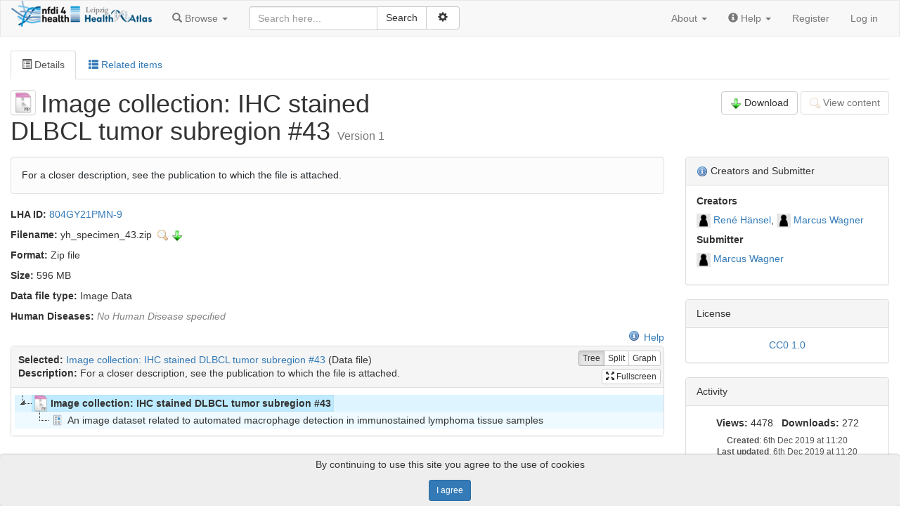

--- FILE ---
content_type: text/html; charset=utf-8
request_url: https://health-atlas.de/data_files/262
body_size: 54361
content:
<!doctype html>

<html lang="en">
<head>
  <meta http-equiv="content-type" content="text/html;charset=UTF-8"/>
  <meta name="viewport" content="width=device-width, initial-scale=1"/>
  <title>Image collection: IHC stained DLBCL tumor subregion #43</title>

  <link rel="shortcut icon" type="image/vnd.microsoft.icon" href="/assets/favicon-3dc304007e5e06852af86adba546b3c4555eb06a46db9d7c73bdbf02ab6c7ad8.ico" />
  <meta name="csrf-param" content="authenticity_token" />
<meta name="csrf-token" content="cQd8riUMgpYJBh2xJC1HzCWag/Nf681ioG9spGC1LE8mqZIGdQDuu5DRUd9V6O3u6mOHv3V3FV3BKYtfTSZDEA==" />

  <script type="application/ld+json">{
  "@context": "https://schema.org",
  "@type": "Dataset",
  "dct:conformsTo": "https://bioschemas.org/profiles/Dataset/0.3-RELEASE-2019_06_14/",
  "@id": "https://www.health-atlas.de/data_files/262?version=1",
  "description": "For a closer description, see the publication to which the file is attached.",
  "name": "Image collection: IHC stained DLBCL tumor subregion #43",
  "url": "https://www.health-atlas.de/data_files/262?version=1",
  "keywords": "",
  "version": 1,
  "license": "https://creativecommons.org/publicdomain/zero/1.0/",
  "creator": [
    {
      "@type": "Person",
      "@id": "https://www.health-atlas.de/people/4",
      "name": "René Hänsel"
    },
    {
      "@type": "Person",
      "@id": "https://www.health-atlas.de/people/37",
      "name": "Marcus Wagner"
    }
  ],
  "producer": [
    {
      "@type": [
        "Project",
        "Organization"
      ],
      "@id": "https://www.health-atlas.de/projects/23",
      "name": "MMML Demonstrators - Molecular Mechanisms in Malignant Lymphomas - Demonstrators of Personalized Medicine"
    }
  ],
  "dateCreated": "2019-12-06T11:20:17Z",
  "dateModified": "2019-12-06T11:20:17Z",
  "encodingFormat": "application/zip",
  "subjectOf": [

  ],
  "isPartOf": [

  ],
  "distribution": {
    "@type": "DataDownload",
    "contentSize": "596 MB",
    "contentUrl": "https://www.health-atlas.de/data_files/262/content_blobs/370/download",
    "encodingFormat": "application/zip",
    "name": "yh_specimen_43.zip",
    "license": "https://creativecommons.org/publicdomain/zero/1.0/"
  }
}</script>

  <link rel="stylesheet" media="screen" href="/assets/application-37a39da118152b074162c01794fdca8837ff784ca094f538b37a7949f46dece3.css" />
  <script src="/assets/application-bea22913d07f3afee0e114738ab77c1c50913471f2ea77432420fab648343ae7.js"></script>

  <link href="#data" type="application/json" rel="exhibit-data" />

</head>

<body id="body">

<nav class="navbar navbar-default" role="navigation" id="navbar">
  <div class="container-fluid">
    <div class="navbar-header">
      <button type="button" class="navbar-toggle collapsed" data-toggle="collapse" data-target="#navbar-inner">
        <span class="sr-only">Toggle navigation</span>
        <span class="icon-bar"></span>
        <span class="icon-bar"></span>
        <span class="icon-bar"></span>
      </button>
        <a class="logo_link" href="/">
            <img src="/assets/avatar-images/129-200x200.png" />
</a>    </div>

    <!-- Collect the nav links, forms, and other content for toggling -->
    <div class="collapse navbar-collapse" id="navbar-inner">

      <ul class="nav navbar-nav">
        <li class="dropdown" id="browse-menu">
  <a href="#" class="dropdown-toggle" data-toggle="dropdown" role="button" aria-expanded="false">
    <span class="glyphicon glyphicon-search" aria-hidden="true"></span>
    <span class="hidden-md">Browse</span>
    <span class="caret"></span>
  </a>
  <ul class="dropdown-menu" role="menu">
    <li role="presentation" class="dropdown-header visible-md">Browse</li>
    <li role="presentation" class="dropdown-header">Yellow pages</li><li><a href="/programmes">Programmes</a></li><li><a href="/projects">Projects</a></li><li><a href="/institutions">Institutions</a></li><li><a href="/people">Profiles</a></li>

    <li role="presentation" class="dropdown-header">Experiments</li><li><a href="/investigations">Investigations</a></li><li><a href="/studies">Studies</a></li><li><a href="/assays">Resources</a></li>

    <li role="presentation" class="dropdown-header">Assets</li><li><a href="/data_files">Data files</a></li><li><a href="/models">Models</a></li><li><a href="/publications">Publications</a></li><li><a href="/documents">Documents</a></li>

    <li role="presentation" class="dropdown-header">Activities</li><li><a href="/presentations">Presentations</a></li><li><a href="/events">Events</a></li>

    

    <li role="presentation" class="dropdown-header">Vocabularies</li><li><a href="/human_diseases">Human Diseases</a></li><li><a href="/phenotype_algorithms">Phenotype Algorithms</a></li>
  </ul>
</li>

        
      </ul>

      
    <form id="search-form" class="navbar-form navbar-left" action="/search" accept-charset="UTF-8" method="get"><input name="utf8" type="hidden" value="&#x2713;" />        <div id="search_box">

          <div class="input-group">
            <input type="text" name="q" id="q" class="form-control" placeholder="Search here..." />
            <div class="input-group-btn">
              <input type="submit" value="Search" class="btn btn-default" data-disable-with="Search" />              <button id="adv-search-btn" data-tooltip="Click for more search options" type="button" class="btn btn-default" data-toggle="button" aria-pressed="false">
                &nbsp;<span class="glyphicon glyphicon-cog" aria-hidden="true"></span>&nbsp;
              </button>
            </div>
          </div>

          <div id="advanced-search" style="display: none">
            <div class="form-group">
              <select name="search_type" id="search_type" class="form-control"><option value="">All</option>
<option value="assays">Resources</option>
<option value="data_files">Data files</option>
<option value="documents">Documents</option>
<option value="events">Events</option>
<option value="human_diseases">Human diseases</option>
<option value="institutions">Institutions</option>
<option value="investigations">Investigations</option>
<option value="models">Models</option>
<option value="people">People</option>
<option value="phenotype_algorithms">Phenotype algorithms</option>
<option value="presentations">Presentations</option>
<option value="programmes">Programmes</option>
<option value="projects">Projects</option>
<option value="publications">Publications</option>
<option value="studies">Studies</option></select>
            </div>
                <div class="checkbox">
                  <label data-tooltip="Checking this box allows external resources to be includes in the search. External resources include:  BioModels Database. This means the search will take longer, but will include results from other sites">
                    <input type="checkbox" name="include_external_search" id="include_external_search" value="1" class="checkbox" /> External
                  </label>
                </div>
          </div>
        </div>
</form>

      <ul class="nav navbar-nav navbar-right">
          <li id="navbar_about" class="dropdown">
    <a href="#" class="dropdown-toggle" data-toggle="dropdown" role="button" aria-expanded="false">
      <span class="hidden-md">About</span>
      <span class="caret"></span>
    </a>
    <ul class="dropdown-menu" role="menu">
        <li><a href="/home/about">About Health Atlas</a></li>
    </ul>
  </li>

        <li class="dropdown">
  <a href="#" class="dropdown-toggle" data-toggle="dropdown" role="button" aria-expanded="false">
    <span class="glyphicon glyphicon-info-sign" aria-hidden="true"></span>
    <span class="hidden-md">Help</span>
    <span class="caret"></span>
  </a>
  <ul class="dropdown-menu" role="menu">
    <li role="presentation" class="dropdown-header visible-md-block">Help</li>
    <li><a target="_blank" href="/help">Help documentation</a></li>
    <li><a href="/api">API documentation</a></li>
  </ul>
</li>

            <li><a href="/signup">Register</a></li>
            <li><a href="/login?return_to=%2Fdata_files%2F262">Log in</a></li>
      </ul>

    </div><!-- /.navbar-collapse -->
  </div><!-- /.container-fluid -->
</nav>


<div id="content">
  <div class="container-fluid">







    <ul class="nav nav-tabs">
    <li class="active ">
        <a data-toggle="tab" href="#item-details"><i class="glyphicon glyphicon-list-alt"></i> Details</a>
    </li>
    <li>
        <a data-toggle="tab" href="#item-related-items">
            <i class="glyphicon glyphicon-th-list"></i> Related items
        </a>
    </li>
</ul>
<div class="tab-content">
    <div id="item-details" class="tab-pane fade in active">
      
<div class="row contribution-header">
  <div class="col-md-6">
      <a class="favouritable" data-favourite-url="/favourites/add?resource_id=269&amp;resource_type=DataFile%3A%3AVersion" data-tooltip="Image collection: IHC stained DLBCL tumor subregion #43" href="/data_files/262?version=1"><img src="/assets/file_icons/small/zip-2aa8061245485e9c27e4c86f269a514de684286a436e98898cf956aec28ae873.png" /></a>    <h1>
      Image collection: IHC stained DLBCL tumor subregion #43              <div class="version">Version 1</div>
    </h1>
  </div>
  <div class="col-md-6 text-right-md" id="buttons">
    








      <a class="btn btn-default" href="/data_files/262/download?version=1"><img class="icon" src="/assets/crystal_project/16x16/actions/build-abd634ad4b39a97b90471459e9024f0ddffbc39eb2077d5286c21aef33284745.png" />Download</a>
      
      <span data-tooltip="This data file is unable to be viewed in-browser. Supported file formats are: pdf, doc, docx, ppt, pptx, odt, odp, rtf, pdf; Supported image formats are: gif, jpeg, png, jpg, bmp, svg" onclick="alert(&#39;This data file is unable to be viewed in-browser. Supported file formats are: pdf, doc, docx, ppt, pptx, odt, odp, rtf, pdf; Supported image formats are: gif, jpeg, png, jpg, bmp, svg&#39;);"><a class="btn btn-default disabled"><img class="icon" src="/assets/famfamfam_silk/zoom-3bda017383ceb591c5e0519dbf50fcb6886156c12ca548560119b7d03b54e419.png" />View content</a></span>


<script type="text/javascript">
    function checkSupportedBrowser(){
        if (!isCanvasSupportBrowser() || !isIEVersionSupported(5)){
            alert('View inline content of this item is not supported in this browser version. Please upgrade your browser.');
        }
    }
</script>





  </div>
</div>

      

      <div class="row">
        <div class="col-md-9 col-sm-8 box_about_actor">
          
<div id="sample-extraction-status">
</div>


          
<div id="description" class="markdown-body seek-description">
  <p>For a closer description, see the publication to which the file is attached.</p>

</div>

          <div class="row">
            <div class="col-md-8">
              <p class="id"><strong>LHA ID:</strong> <a href="https://www.health-atlas.de/lha/804GY21PMN-9?version=1">804GY21PMN-9</a></p>
                      <div class='fileinfo'>
      <p>
        <b>Filename:</b>
        <span class='filename'>
        yh_specimen_43.zip&nbsp;
          
      <span class="disabled" data-tooltip='This data file is unable to be viewed in-browser. Supported file formats are: pdf, doc, docx, ppt, pptx, odt, odp, rtf, pdf; Supported image formats are: gif, jpeg, png, jpg, bmp, svg'>
    <img onclick="alert(&#39;This data file is unable to be viewed in-browser. Supported file formats are: pdf, doc, docx, ppt, pptx, odt, odp, rtf, pdf; Supported image formats are: gif, jpeg, png, jpg, bmp, svg&#39;);" src="/assets/famfamfam_silk/zoom-3bda017383ceb591c5e0519dbf50fcb6886156c12ca548560119b7d03b54e419.png" />
  </span>


<script type="text/javascript">
    function checkSupportedBrowser(){
        if (!isCanvasSupportBrowser() || !isIEVersionSupported(5)){
            alert('View inline content of this item is not supported in this browser version. Please upgrade your browser.');
        }
    }
</script>
            <a title="Download this file" href="/data_files/262/content_blobs/370/download"><img alt="Download" src="/assets/crystal_project/16x16/actions/build-abd634ad4b39a97b90471459e9024f0ddffbc39eb2077d5286c21aef33284745.png" /></a>
      </span>
      </p>

      <p>
        <b>Format:</b>
        <span class="format">Zip file</span>
      </p>

      <p>
        <b>Size:</b>
        <span class="filesize">596 MB</span>
      </p>

</div>


              <p id="data_file_type">
                <b>Data file type:</b>
                Image Data
              </p>
                <p>
                  <strong>Human Diseases:</strong>
                  <span class='none_text'>No Human Disease specified</span>                </p>

              

              

              
            </div>
            <div class="col-md-4">
              <p class="text-right">
	<br>
	<br>
	<br>
</p>
            </div>
          </div>
          
<style>
  #cy {
    flex: 0 0 auto;
    /* only manually resize */

  }

  .splitter {
    flex: 0 0 auto;
    cursor: col-resize;
  }

  #jstree {
    flex: 1 1 auto;

  }
</style>

<div style="float:right"><a target="_blank" href="https://docs.seek4science.org/help/user-guide/isa-overview.html"><span class="help_icon"></span>Help</a></div>
<div class="row">
  <div class="col-sm-12 hidden-xs">
    <div id="isa-graph" class="panel panel-default">
      <div id="node_info"></div>
      <div class="isa-controls">
        <div id="isa-view-controls">
          <div class="btn-group" data-toggle="buttons">
            <label class="btn btn-default btn-xs" id="isa-tree-view-btn" data-tooltip="Display with a folder like tree view">
              <input type="radio" name="options" autocomplete="off"> Tree
            </label>
            <label class="btn btn-default btn-xs" id="isa-split-view-btn"  data-tooltip="Show both the tree and the graph view">
              <input type="radio" name="options" autocomplete="off"> Split
            </label>
            <label class="btn btn-default btn-xs" id="isa-graph-view-btn"  data-tooltip="Display as a graph, showing the overall ISA structure">
              <input type="radio" name="options" autocomplete="off"> Graph
            </label>
          </div>
          <button class="btn btn-default btn-xs" id="export-png-btn" data-toggle="modal" data-target="#modal-exported-png" data-tooltip="Convert the current view to an image, which can be downloaded as a PNG file">
            <img src="/assets/crystal_project/22x22/mimetypes/image-872f43e1ec03ded4ae7ec7efabe0be71e248076c1b00cd5c8b58fd4f216fa949.png" />
          </button>
        </div>
        <br/>
        <button class="btn btn-default btn-xs" id="toggle-fullscreen-btn"  data-tooltip="Toggle between fullscreen and normal size">
          <span class="glyphicon glyphicon-fullscreen" aria-hidden="true"></span>
          Fullscreen
        </button>
        <button class="btn btn-default btn-xs" id="show-all-nodes-btn"  data-tooltip="Toggle between expanding all nodes in the graph, or showing just the nearest neighbours">
          <img src="/assets/famfamfam_silk/chart_organisation-7a83cd85522203b66c0297ce41ecee45876119d53a6cf9e11f705d9f2c95652c.png" />
          All nodes
        </button>
        <button class="btn btn-default btn-xs" id="reset-nodes-btn"  data-tooltip="Resets the graph to its original state, reverting any changes to zoom or moved nodes.">
          <img src="/assets/famfamfam_silk/arrow_undo-e65ff33d80110401713ce6b9501e42458e2ee8739a4f4b7c1270f6e690d4af63.png" />
          Reset
        </button>
      </div>
      <div class="isa-wrapper">
        <div id="cy"></div>
        
<div id="jstree"></div>


<script type="text/javascript">
    $j(document).ready(function () {

        $j('#jstree').bind('loaded.jstree', function (event, data) {


            // expand the current node (above and children)
            ISA.expandNodeByDataNodeId(ISA.originNode.data('id'));


            // highlight the relevant part of the tree
            $j('li[data-node-id=' + ISA.originNode.data('id') + ']').addClass('isa-highlight');

        }).jstree({
            'core': {
                'check_callback': true,
                'force_text': true,
                'multiple': true,
                'dblclick_toggle': false,
                'data': [{"id":"DataFile-262-1txtjp","data":{"loadable":false},"li_attr":{"data-node-id":"DataFile-262"},"children":[{"id":"Publication-279-3ikzaa","data":{"loadable":false},"li_attr":{"data-node-id":"Publication-279"},"children":[],"text":"An image dataset related to automated macrophage detection in immunostained lymphoma tissue samples","icon":"/assets/avatars/avatar-publication-b82d19bb2e3dcd30febf5ea64511884facd2f6698b7de16227b3e2c24ee35931.png","state":{"opened":false}}],"text":"Image collection: IHC stained DLBCL tumor subregion #43","icon":"/assets/file_icons/small/zip-2aa8061245485e9c27e4c86f269a514de684286a436e98898cf956aec28ae873.png","state":{"opened":false}}]            }
        }).on('activate_node.jstree', function (e, data) {
            if (data.node.data && data.node.data.child_count) {
                var childCountNode = ISA.getNode(data.node.li_attr['data-node-id']);
                if (childCountNode.length) {
                    ISA.loadChildren(childCountNode);
                }
            } else {
                data.instance.open_node(data.node); // Open the branch if it is collapsed
                var node = ISA.getNode(data.node.li_attr['data-node-id']);
                if (node.length) {
                    ISA.selectNode(node);
                }
            }
        }).on('dblclick.jstree', function (event) {
            var id = $j(event.target).closest('li').data('nodeId');
            var node = ISA.getNode(id);
            ISA.visitNode(node);
        }).on('redraw.jstree', function (event) {
            $j('li[data-node-id=' + ISA.originNode.data('id') + ']').each(function () {
                $j(this).addClass('isa-highlight');
            });
        });
    });
</script>

      </div>
    </div>

  </div>

</div>

<div class="modal" role="dialog" tabindex="-1" id="modal-exported-png" size="xl" data-role="modal-isa-graph-png"><div class="modal-dialog modal-xl"><div class="modal-content"><div class="modal-header"><button class="close" data-dismiss="modal" aria-label="Close"><span aria-hidden="true">&times;</span></button><h4 class="modal-title">Export PNG</h4></div><div class="modal-body"><p>Click below to download a copy of the image</p><a id="save-exported-png" class="btn btn-default" href="#"><img class="icon" src="/assets/crystal_project/16x16/actions/build-abd634ad4b39a97b90471459e9024f0ddffbc39eb2077d5286c21aef33284745.png" />Download</a><br></br><img id="exported-png" style="max-width:1200px"></img></div></div></div></div>

<script type="text/javascript">
    var isaGraph = $j('#isa-graph')[0];
    var elements = [{"group":"edges","data":{"id":"DataFile-262-Publication-279","name":"","source":"DataFile-262","target":"Publication-279","faveColor":"#8EE5EE"},"classes":"resource-edge"},{"group":"nodes","data":{"id":"DataFile-262","seek_id":"https://www.health-atlas.de/data_files/262","description":"For a closer description, see the publication to which the file is attached.","name":"Image collection: IHC stained DLBCL tumor subregion #43","fullName":"Image collection: IHC stained DLBCL tumor subregion #43","imageUrl":"/assets/file_icons/small/zip-2aa8061245485e9c27e4c86f269a514de684286a436e98898cf956aec28ae873.png","url":"/data_files/262","type":"Data file","faveColor":"#FFC382"},"classes":"resource"},{"group":"nodes","data":{"id":"Publication-279","seek_id":"https://www.health-atlas.de/publications/279","description":"A large set of IHC stained DLBCL specimens is provided together with segmentation masks for different cell populations generated by a reference method for automated image analysis, thus featuring considerable reuse potential. Provided image data comprise a) fluorescence microscopy images of 44 multiple immunohistostained DLBCL tumor subregions, captured at four channels corresponding to CD14, CD163, Pax5 and DAPI; b) cartoon-filtered versions of these images, generated by Rudin-Osher-Fatemi (...","name":"An image dataset related to automated macrophage detection in immunostained lymphoma tissue samples","fullName":"An image dataset related to automated macrophage detection in immunostained lymphoma tissue samples","imageUrl":"/assets/avatars/avatar-publication-b82d19bb2e3dcd30febf5ea64511884facd2f6698b7de16227b3e2c24ee35931.png","url":"/publications/279","type":"Publication","faveColor":"#CBB8FF"},"classes":"resource resource-small"}];

    if (elements.error === 'error') {
        isaGraph.innerHTML = "<div class='none_text'>Currently unable to display the graph for this item</div>";
        isaGraph.style['text-align'] = 'center';
    } else if (!isCanvasSupportBrowser() || !isIEVersionSupported(5)) {
        isaGraph.innerHTML = "<div class='none_text'>Unable to display the graph for this browser version. Please upgrade your browser.</div>";
        isaGraph.style['text-align'] = 'center';
    } else {
        drawInitialState();
    }

    function drawInitialState() {
        ISA.decodeHTMLForElements(elements);
        ISA.drawGraph(elements, 'DataFile-262');
    }
    ISA.view = {
        tree: function () {
            $j('#isa-tree-view-btn').button('toggle');
            $j('#cy').hide();
            $j('#jstree').show();
            $j('#jstree').css('width', '100%');
            $j('#show-all-nodes-btn').hide();
            $j('#export-png-btn').hide();
            $j('#reset-nodes-btn').hide();
            ISA.resizableGraphElement(false);
            ISA.view.current = 'tree';
            return false;
        },

        graph: function () {
            $j('#isa-graph-view-btn').button('toggle');
            $j('#cy').show();
            $j('#jstree').hide();
            $j('#show-all-nodes-btn').show();
            $j('#export-png-btn').show();
            $j('#reset-nodes-btn').show();
            $j('#cy').css('width', '100%');
            ISA.resizableGraphElement(false);
            cy.fit(ISA.defaults.padding);
            cy.resize();
            ISA.view.current = 'graph';
            return false;
        },

        split: function () {
            $j('#isa-split-view-btn').button('toggle');
            $j('#cy').show();
            $j('#jstree').show();
            $j('#show-all-nodes-btn').show();
            $j('#export-png-btn').show();
            $j('#reset-nodes-btn').show();
            $j('#cy').css('width', '70%');
            ISA.resizableGraphElement(true);
            cy.fit(ISA.defaults.padding);
            cy.resize();
            ISA.view.current = 'split';
            return false;
        },

        default: 'tree',
        current: 'tree'
    };

    $j(document).ready(function () {
        // View buttons
        $j('#isa-split-view-btn').click(ISA.view.split);
        $j('#isa-graph-view-btn').click(ISA.view.graph);
        $j('#isa-tree-view-btn').click(ISA.view.tree);
        ISA.view[ISA.view.default](); // Apply the default view on page load

        // Fullscreen
        $j('#toggle-fullscreen-btn').click(function () {
            $j('#toggle-fullscreen-btn').button('toggle');
            ISA.fullscreen();
            return false;
        });

        // Expand all graph nodes
        $j('#show-all-nodes-btn').click(function () {
            $j('#show-all-nodes-btn').button('toggle');
            if (ISA.isShowGraphNodesActive()) {
                cy.$('node.resource').addClass('selected');
            }
            else {
                cy.$('node.resource').removeClass('selected');
                if (ISA.currentSelectedNode) {
                    ISA.selectNode(ISA.currentSelectedNode);
                }

            }

            return false;
        });

        $j('#reset-nodes-btn').click(function() {
            $j('#cy').resizable('destroy');
            drawInitialState();
            if (ISA.view.current == 'split') {
                ISA.resizableGraphElement(true);
            }

            //stop the all nodes button being out of sync if selected
            if (ISA.isShowGraphNodesActive()) {
                $j('#show-all-nodes-btn').button('toggle');
            }
        });

        // display the PNG when the modal box appears
        $j('#modal-exported-png').on('show.bs.modal', function (event) {
            var scale = 3;
            if (!ISA.isFullscreen()) {
                scale *= 2;
            }
            var png = cy.png({bg:'white',scale:scale});
            $j('#exported-png').attr('src', png);
        });

        $j('#save-exported-png').click(function() {
          var src =  $j('#exported-png').attr('src');
          var a  = document.createElement('a');
          a.href = src;
          a.download = 'isa-graph.png';
          a.click();

        });

        //click the full screen button if fullscreen param present. calling ISA.fullscreen causes the button to be out of sync.
        if (false) {
          $j('#toggle-fullscreen-btn').click();
        }


        $j(document).keyup(function (e) {
            if (e.keyCode == 27) { // Escape key
                ISA.fullscreen(false);
            }
        });






    });
</script>

          
        </div>

        <div class="col-md-3 col-sm-4">
        
  
<div class="panel panel-default" id="author-box"><div class="panel-heading"><img alt="help" data-tooltip="These are the people that created the item, along with the person who submitted it. Sometimes the submitter may have uploaded the item on behalf of its contributors, but was not involved in creating it." style="vertical-align: middle;" src="/assets/famfamfam_silk/information-ff9c48d8c2d063932c7aadd5e15ddfdc76b7111bf0715f3a192bba26df2c531c.png" /> Creators and Submitter</div><div class="panel-body">
    <h5 class="author-list-title">Creators</h5>


    <ul class="author-list">
            <li class="author-list-item"><a class="favouritable" data-favourite-url="/favourites/add?resource_id=4&amp;resource_type=Person" data-tooltip="René Hänsel" href="/people/4"><img alt="" height="20" max-width="20" onclick="" src="/assets/avatar-b6ab027bcf63159df0d295dffaa672f2d9d2a861b56e11447478bbcfd825463e.png" /></a> <a href="/people/4">René Hänsel</a></li>
            <li class="author-list-item"><a class="favouritable" data-favourite-url="/favourites/add?resource_id=37&amp;resource_type=Person" data-tooltip="Marcus Wagner" href="/people/37"><img alt="" height="20" max-width="20" onclick="" src="/assets/avatar-b6ab027bcf63159df0d295dffaa672f2d9d2a861b56e11447478bbcfd825463e.png" /></a> <a href="/people/37">Marcus Wagner</a></li>
    </ul>


    <h5 class="author-list-title">Submitter</h5>

  <ul class="author-list">
    <li class="author-list-item">
        <a tooltip_suffix=" (Submitter)" class="favouritable" data-favourite-url="/favourites/add?resource_id=37&amp;resource_type=Person" data-tooltip="Marcus Wagner  (Submitter)" href="/people/37"><img alt="" height="20" max-width="20" onclick="" src="/assets/avatar-b6ab027bcf63159df0d295dffaa672f2d9d2a861b56e11447478bbcfd825463e.png" /></a>        <a href="/people/37">Marcus Wagner</a>
    </li>
  </ul>
</div></div>


  <div class="panel panel-default"><div class="panel-heading">License</div><div class="panel-body text-center">
  <a target="_blank" href="https://creativecommons.org/publicdomain/zero/1.0/">CC0 1.0</a>
  
</div></div>

<div class="panel panel-default"><div class="panel-heading">Activity</div><div class="panel-body">

  <p id="usage_count">
    <strong>Views:</strong> 4478      <span style="width: 2em">&nbsp;</span>
      <strong>Downloads:</strong> 272  </p>

  <div id="usage_timestamps">

    <p>
      <strong>Created</strong>: 6th Dec 2019 at 11:20    </p>
      <p>
        <strong>Last updated</strong>: 6th Dec 2019 at 11:20      </p>

      <p>
        <strong>Last used</strong>: 2nd Nov 2025 at 17:09      </p>
  </div>


</div></div>

    <div class="panel panel-default" id="tags_box"><div class="panel-heading"><img alt="help" data-tooltip="Tagging an item helps describe it and other people find it. You can contribute by applying your own tags to this item. The weight of a tag indicates how often it has been used." style="vertical-align: middle;" src="/assets/famfamfam_silk/information-ff9c48d8c2d063932c7aadd5e15ddfdc76b7111bf0715f3a192bba26df2c531c.png" /> Tags</div><div class="panel-body">
  

<div id="tag_cloud" class=&#39;tags_smaller&#39;>
  <div class="hTagcloud">
        <p class="none_text">This item has not yet been tagged.</p>
  </div>
</div>
</div></div>
  

<div class="panel panel-default"><div class="panel-heading"><img alt="help" data-tooltip="What other assets have influenced this one?" style="vertical-align: middle;" src="/assets/famfamfam_silk/information-ff9c48d8c2d063932c7aadd5e15ddfdc76b7111bf0715f3a192bba26df2c531c.png" /> Attributions</div><div class="panel-body">
    <p class="none_text">None</p>
</div></div>
<script>
    $j('#more_link_attributions').click(function () {
        $j('#more_items_attributions').show();
        $j('#more_link_attributions').hide();
        $j('#less_link_attributions').show();

        return false;
    });

    $j('#less_link_attributions').click(function () {
        $j('#more_items_attributions').hide();
        $j('#more_link_attributions').show();
        $j('#less_link_attributions').hide();

        return false;
    });
</script>




        </div>
      </div>

      

      <h2>Version History</h2>
<div class="list-group">
    <div class="list-group-item list-group-item-info">
      <div class="row">
        <div class="col-sm-8">
          <h4 class="list-group-item-heading">
            <a href="/data_files/262?version=1">Version 1 </a>
            <small>
              Created 6th Dec 2019 at 11:20
              by <a href="/people/37">Marcus Wagner</a>
            </small>
          </h4>

          <p class="list-group-item-text">
              <span class="subtle">No revision comments</span>
          </p>

        </div>
        <div class="col-sm-4 text-right">
        </div>
      </div>
    </div>
</div>

    </div>

    <div id="item-related-items" class="tab-pane fade">
      <h2>Related items</h2> 
    
    <div class="tabpanel related-items">
      <ul class="nav nav-pills" role="tablist">
          <li role="presentation" class="active">
            <a href="#projects" data-model-name="Project" aria-controls="projects" role="tab" data-toggle="tab">
              Projects (2)            </a>
          </li>
          <li role="presentation" >
            <a href="#publications" data-model-name="Publication" aria-controls="publications" role="tab" data-toggle="tab">
              Publications (1)            </a>
          </li>
          <li role="presentation" >
            <a href="#people" data-model-name="Person" aria-controls="people" role="tab" data-toggle="tab">
              People (2)            </a>
          </li>
</ul>

      <div class="tab-content">
                <div id="projects" role="tabpanel" class="tab-pane active">
                        <div class="list_items_container" id="Project_view_some">
    
				    

<div class="panel panel-default list_item">
  <div class="panel-heading rli-head">
    <div class="list_item_title"><a href="/projects/23">MMML Demonstrators - Molecular Mechanisms in Malignant Lymphomas - Demonstrators of Personalized Medicine</a></div>
  </div>
  <div class="panel-body">
    <div class="row">
          <div class="col-md-1 col-sm-2 col-xs-3 hidden-xs text-center list_item_avatar">
            <a class="favouritable" data-favourite-url="/favourites/add?resource_id=23&amp;resource_type=Project" data-tooltip="MMML Demonstrators - Molecular Mechanisms in Malignant Lymphomas - Demonstrators of Personalized Medicine" href="/projects/23"><img alt="" height="60" max-width="60" onclick="" src="/assets/avatars/avatar-project-3d6bb7e8f89d26c6b6b4b49d5e36cb4a851fef655ca806ea3df62a68208e0bed.png" /></a>
          </div>
      <div class="col-md-11 col-sm-10  list_item_content">
        <div class="list_item_desc"><p>The joint project &quot;MMML Demonstrators&quot; deals with improvements in the diagnosis and therapy of lymphoma and consists of seven subprojects. In lymphoma, the so-called diffuse large cell B-cell lymphomas (DLBCL) are responsible for the highest number of deaths. Although the disease is curable in principle, approximately one third of patients still die. However, the expression of certain genes in tumor cells and surrounding tissues can be used to diagnose certain subgroups of these tumors and, in
...</p>
</div>

<div class="row">
  <div class="col-sm-6">
    <p class="list_item_attribute"><b>Programme</b>: <span class='none_text'>This Project is not associated with a Programme</span></p>
    <p class="list_item_attribute"><b>Public web page</b>: <a href="https://www.sys-med.de/de/demonstratoren/mmml-demonstrators/">https://www.sys-med.de/de/demonstratoren/mmml-demonstrators/</a></p>


      <p class="list_item_attribute"><b>Start date</b>: 1st Jan 2015</p>

      <p class="list_item_attribute"><b>End date</b>: 31st Dec 2018</p>


  </div>

  <div class="col-sm-6 hidden-xs">
    <p class="list_item_attribute"><b>Organisms:</b> <span class='none_text'>Not specified</span></p>

      <p class="list_item_attribute"><b>Human Diseases:</b> <a href="/human_diseases/64">diffuse large B-cell lymphoma</a></p>
  </div>
</div>

      </div>
    </div>
  </div>
</div>
				    

<div class="panel panel-default list_item">
  <div class="panel-heading rli-head">
    <div class="list_item_title"><a href="/projects/6">GLA - German Lymphoma Alliance</a></div>
  </div>
  <div class="panel-body">
    <div class="row">
          <div class="col-md-1 col-sm-2 col-xs-3 hidden-xs text-center list_item_avatar">
            <a class="favouritable" data-favourite-url="/favourites/add?resource_id=6&amp;resource_type=Project" data-tooltip="GLA - German Lymphoma Alliance" href="/projects/6"><img alt="" src="/assets/avatar-images/9-60x60.png" /></a>
          </div>
      <div class="col-md-11 col-sm-10  list_item_content">
        <div class="list_item_desc"><p>B-cell lymphoma is the most frequent lymphoid neoplasia accounting for one third of all lymphomas. R-CHOP (rituximab, cyclophosphamide, doxorubicin, vincristine and prednisolone) is the current treatment standard, leading to high cure rates especially in younger patients. Although the 3-year event-free survival is about 60% even for elderly patients between 60-80 years old, the remainder of patients eventually relapse and the majority die of their disease. The German Non-Hodgkin's Lymphoma Study
...</p>
</div>

<div class="row">
  <div class="col-sm-6">
    <p class="list_item_attribute"><b>Programme</b>: <span><a href="/programmes/3">NHL</a></span></p>
    <p class="list_item_attribute"><b>Public web page</b>: <a href="https://www.dshnhl.org">https://www.dshnhl.org</a></p>





  </div>

  <div class="col-sm-6 hidden-xs">
    <p class="list_item_attribute"><b>Organisms:</b> <a href="/organisms/1">Homo sapiens</a></p>

      <p class="list_item_attribute"><b>Human Diseases:</b> <a href="/human_diseases/62">non-Hodgkin lymphoma</a>, <a href="/human_diseases/63">B-cell lymphoma</a></p>
  </div>
</div>

      </div>
    </div>
  </div>
</div>
	</div>
                      <div id="Project_view_all"></div>
                </div>
                <div id="publications" role="tabpanel" class="tab-pane ">
                        <div class="list_items_container" id="Publication_view_some">
    
				    

<div class="panel panel-default list_item">
  <div class="panel-heading rli-head">
    <div class="list_item_title"><a avatar_class="" class="favouritable" data-favourite-url="/favourites/add?resource_id=279&amp;resource_type=Publication" data-tooltip="An image dataset related to automated macrophage detection in immunostained lymphoma tissue samples" href="/publications/279"><img class="" src="/assets/avatars/avatar-publication-b82d19bb2e3dcd30febf5ea64511884facd2f6698b7de16227b3e2c24ee35931.png" /></a> <a href="/publications/279">An image dataset related to automated macrophage detection in immunostained lymphoma tissue samples</a></div>
        <div class="rli-project-list">
          <a href="/projects/23">MMML Demonstrators - Molecular Mechanisms in Malignant Lymphomas - Demonstrators of Personalized Medicine</a>
        </div>
  </div>
  <div class="panel-body">
    <div class="row">
          <div class="col-md-1 col-sm-2 col-xs-3 hidden-xs text-center list_item_avatar">
                    <div class="text-center">
                  <a class="favouritable" data-favourite-url="/favourites/add?resource_id=44&amp;resource_type=Person" data-tooltip="Ulf-Dietrich Braumann" href="/people/44"><img alt="" src="/assets/avatar-images/95-60x60.png" /></a>                  <a class="favouritable" data-favourite-url="/favourites/add?resource_id=4&amp;resource_type=Person" data-tooltip="René Hänsel" href="/people/4"><img alt="" height="60" max-width="60" onclick="" src="/assets/avatar-b6ab027bcf63159df0d295dffaa672f2d9d2a861b56e11447478bbcfd825463e.png" /></a>              <a data-toggle="modal" data-target="#author-avatar-list70288218436880" href="#">(Show All)</a>
        </div>
        <div class="modal text-left" role="dialog" tabindex="-1" id="author-avatar-list70288218436880" size="lg"><div class="modal-dialog modal-lg"><div class="modal-content">
            <div class="modal-header"><button class="close" data-dismiss="modal" aria-label="Close"><span aria-hidden="true">&times;</span></button><h4 class="modal-title">All authors</h4></div>
            <div class="modal-body">
                    <div class="popup-contributor">
                      <a class="favouritable" data-favourite-url="/favourites/add?resource_id=44&amp;resource_type=Person" data-tooltip="Ulf-Dietrich Braumann" href="/people/44"><img alt="" src="/assets/avatar-images/95-40x40.png" /></a>                      <div class="popup-contributor-name">
                        Ulf-Dietrich Braumann
                      </div>
                    </div>
                    <div class="popup-contributor">
                      <a class="favouritable" data-favourite-url="/favourites/add?resource_id=4&amp;resource_type=Person" data-tooltip="René Hänsel" href="/people/4"><img alt="" height="40" max-width="40" onclick="" src="/assets/avatar-b6ab027bcf63159df0d295dffaa672f2d9d2a861b56e11447478bbcfd825463e.png" /></a>                      <div class="popup-contributor-name">
                        René Hänsel
                      </div>
                    </div>
                    <div class="popup-contributor">
                      <a class="favouritable" data-favourite-url="/favourites/add?resource_id=37&amp;resource_type=Person" data-tooltip="Marcus Wagner" href="/people/37"><img alt="" height="40" max-width="40" onclick="" src="/assets/avatar-b6ab027bcf63159df0d295dffaa672f2d9d2a861b56e11447478bbcfd825463e.png" /></a>                      <div class="popup-contributor-name">
                        Marcus Wagner
                      </div>
                    </div>
</div>            <div class="modal-footer">
                <button type="button" class="btn btn-default" data-dismiss="modal">Close</button>
</div></div></div></div>
          </div>
      <div class="col-md-9 col-sm-8  list_item_content">
        
<div class="list_item_desc"><div data-role="seek-expandable"><p class="list_item_attribute"><b>Abstract</b> <a data-role="seek-expandable-link" href="#">(Expand)</a></p><div class="list_item_desc">A large set of IHC stained DLBCL specimens is provided together with segmentation masks for different cell populations generated by a reference method for automated image analysis, thus featuring<span data-role="seek-expandable-ellipsis"> &hellip;</span><span data-role="seek-expandable-hidden" style="display: none;"> considerable reuse potential. Provided image data comprise a) fluorescence microscopy images of 44 multiple immunohistostained DLBCL tumor subregions, captured at four channels corresponding to CD14, CD163, Pax5 and DAPI; b) cartoon-filtered versions of these images, generated by Rudin-Osher-Fatemi (ROF) denoising; c) an automatically generated mask of the evaluation subregion, based on information from the DAPI channel, and d) automatically generated segmentation masks for macrophages, B-cells and the total of cell nuclei, using information from CD14, CD163, Pax5 and DAPI channels, respectively.</span></div></div></div>

<p class="list_item_attribute">
    <p class="list_item_attribute rli-person-list"><b>Authors: </b><a title="Marcus Wagner" href="/people/37">Marcus Wagner</a>, <span title="Sarah Reinke">Sarah Reinke</span>, <a title="René Hänsel" href="/people/4">René Hänsel</a>, <span title="Wolfram Klapper">Wolfram Klapper</span>, <a title="Ulf-Dietrich Braumann" href="/people/44">Ulf-Dietrich Braumann</a></p>
</p>

<div class="row">
  <div class="col-sm-6">
    <p class="list_item_attribute"><b>Date Published</b>: 12th Mar 2020</p>

      <p class="list_item_attribute"><b>Publication Type</b>: Journal article</p>

      <p class="list_item_attribute"><b>Human Diseases:</b> <a href="/human_diseases/64">diffuse large B-cell lymphoma</a></p>
  </div>

  <div class="col-sm-6 hidden-xs">
    
    <p class="list_item_attribute"><b>DOI: </b><a target="_blank" href="https://doi.org/10.1093/gigascience/giaa016">10.1093/gigascience/giaa016</a><span class="doi_icon"></span></p>
    <p class="list_item_attribute"><b>Citation</b>: GigaScience,9(3)</p>
  </div>
</div>

<div class="hidden-xs">
  
</div>

      </div>
          <div class="col-sm-2 text-right list_item_actions">
            





          </div>
    </div>
  </div>
      <div class="panel-footer hidden-xs small">
        Created: 3rd Sep 2019 at 11:15, Last updated: 7th Dec 2021 at 17:58
      </div>
</div>
	</div>
                      <div id="Publication_view_all"></div>
                </div>
                <div id="people" role="tabpanel" class="tab-pane ">
                        <div class="list_items_container" id="Person_view_some">
    
				    

<div class="panel panel-default list_item">
  <div class="panel-heading rli-head">
    <div class="list_item_title"><a href="/people/4">René Hänsel</a> <img alt="admin" style="vertical-align: middle" data-tooltip="Admin" src="/assets/roles/role-admin-39fa23508bc891a93e8e7de5546d50790821723b404d32f0040d6ef7f6ace881.png" width="16" height="16" /><img alt="project_administrator" style="vertical-align: middle" data-tooltip="Project administrator" src="/assets/roles/role-project-admin-003cb97b9756fcd1826951d8dc416ea34f2715c99b6bc91e56d4442d9c93ae6d.png" width="16" height="16" /><img alt="asset_housekeeper" style="vertical-align: middle" data-tooltip="Asset housekeeper" src="/assets/roles/role-asset-housekeeper-37ddae513d19bbe1461ad5166360876a13f351b11b7d7e2d939ae80f61fe04d1.png" width="16" height="16" /><img alt="asset_gatekeeper" style="vertical-align: middle" data-tooltip="Asset gatekeeper" src="/assets/roles/role-asset-gatekeeper-a5b7662faec5e51ee9c35d2e917b54c0d6eea192d3cdc20d9840891fad435eed.png" width="16" height="16" /><img alt="programme_administrator" style="vertical-align: middle" data-tooltip="Programme administrator" src="/assets/roles/role-programme-admin-28e037a9516037327c49fc86a3a84420432fa539df4b51c042de74c0e6fa5d9e.png" width="16" height="16" /></div>
  </div>
  <div class="panel-body">
    <div class="row">
          <div class="col-md-1 col-sm-2 col-xs-3  text-center list_item_avatar">
            <a class="favouritable" data-favourite-url="/favourites/add?resource_id=4&amp;resource_type=Person" data-tooltip="René Hänsel" href="/people/4"><img alt="" height="60" max-width="60" onclick="" src="/assets/avatar-b6ab027bcf63159df0d295dffaa672f2d9d2a861b56e11447478bbcfd825463e.png" /></a>
          </div>
      <div class="col-md-11 col-sm-10 col-xs-9 list_item_content">
        
    <div class="row">
      <div class="col-sm-6">
        <p class="list_item_attribute"><b>Projects:</b> <a href="/projects/1">LHA - Leipzig Health Atlas</a>, <a href="/projects/5">LIFE Adult</a>, <a href="/projects/4">LIFE - Leipzig Research Center for Civilization Diseases</a>, <a href="/projects/7">LIFE HNC - Head and Neck Cancer Group</a>, <a href="/projects/21">LIFE Heart</a>, <a href="/projects/22">MMML - Molecular mechanisms in malignant lymphoma</a>, <a href="/projects/6">GLA - German Lymphoma Alliance</a>, <a href="/projects/23">MMML Demonstrators - Molecular Mechanisms in Malignant Lymphomas - Demonstrators of Personalized Medicine</a>, <a href="/projects/24">HaematoOpt - Individualized model-based managing of the next-cycle thrombopenia of CHOEP/CHOP treated patients based on platelets dynamics during the previous cycles</a>, <a href="/projects/48">e:Med</a>, <a href="/projects/2">GC-HBOC - German Consortium for Hereditary Breast and Ovarian Cancer</a>, <a href="/projects/13">GC-HNPCC - German Consortium for Hereditary Non-Polyposis Colorectal Cancer</a>, <a href="/projects/27">MMML-MYC-SYS</a>, <a href="/projects/19">NLP4CR - Natural Language Processing for Clinical Research</a>, <a href="/projects/11">Genetical Statistics and Systems Biology</a>, <a href="/projects/17">SepNet - German Competence Network Sepsis</a>, <a href="/projects/26">LIFE Child</a>, <a href="/projects/12">HNPCC-Sys - Genomic and transcriptomic heterogeneity of colorectal tumours arising in Lynch syndrome</a>, <a href="/projects/16">GGN - German Glioma Network</a>, <a href="/projects/10">CAPSys - Footprints of Sepsis Framed Within Community Acquired Pneumonia in the Blood Transcriptome</a>, <a href="/projects/33">CapSys - Systems Medicine of Community Acquired Pneumonia</a>, <a href="/projects/28">ProstataCA</a>, <a href="/projects/29">HaematoSys - Systems biology of haematopoiesis and haematopoietic neoplasia</a>, <a href="/projects/31">SMITH - Smart Medical Information Technology for Healthcare</a>, <a href="/projects/34">Task Force COVID-19 Leipzig</a>, <a href="/projects/53">NFDI4Health</a>, <a href="/projects/36">POLAR - Polypharmacy, Drug Interactions, Risks</a>, <a href="/projects/41">Management of health information systems</a>, <a href="/projects/42">LivSys Transfer - Transfer of the LivSys in vitro system for hepatotoxicity into application</a>, <a href="/projects/44">Project Test Demonstrator</a>, <a href="/projects/43">Fundus photography as tool for analysis of eyes of subjects with diabetes</a>, <a href="/projects/51">Clinical Trials Leipzig</a>, <a href="/projects/52">NFDI4Health - TA3 Services</a>, <a href="/projects/55">STOP-NUC</a>, <a href="/projects/64">SCALE-TORT</a>, <a href="/projects/69">EarlyAMDRate</a></p>
        <p class="list_item_attribute"><b>Institutions:</b> <a href="/institutions/2">Institute for Medical Informatics, Statistics and Epidemiology (IMISE)</a></p>

        <a target="_blank" href="https://orcid.org/0000-0001-8344-0658"><img src="/assets/logos/orcid_16x16-cb273c1ff10d304ce1b6108a172bfd1660561e7fd8133b083cd66ee0f4a0a944.png" /> https://orcid.org/0000-0001-8344-0658</a>
      </div>

      <div class="col-sm-6 hidden-xs">
        <p class="list_item_attribute"><b>Roles:</b> <a href="/people?filter%5Bproject_position%5D=7">Technician</a></p>
        <p class="list_item_attribute"><b>Expertise:</b> <a href="/tags/754?type=expertise">Data Management</a>, <a href="/tags/859?type=expertise">Data analysis</a>, <a href="/tags/785?type=expertise">Python</a>, <a href="/tags/858?type=expertise">Html</a></p>
        
      </div>
    </div>

    <div class="hidden-xs">
      
    </div>

      </div>
    </div>
  </div>
</div>
				    

<div class="panel panel-default list_item">
  <div class="panel-heading rli-head">
    <div class="list_item_title"><a href="/people/37">Marcus Wagner</a> <img alt="asset_housekeeper" style="vertical-align: middle" data-tooltip="Asset housekeeper" src="/assets/roles/role-asset-housekeeper-37ddae513d19bbe1461ad5166360876a13f351b11b7d7e2d939ae80f61fe04d1.png" width="16" height="16" /><img alt="asset_gatekeeper" style="vertical-align: middle" data-tooltip="Asset gatekeeper" src="/assets/roles/role-asset-gatekeeper-a5b7662faec5e51ee9c35d2e917b54c0d6eea192d3cdc20d9840891fad435eed.png" width="16" height="16" /></div>
  </div>
  <div class="panel-body">
    <div class="row">
          <div class="col-md-1 col-sm-2 col-xs-3  text-center list_item_avatar">
            <a class="favouritable" data-favourite-url="/favourites/add?resource_id=37&amp;resource_type=Person" data-tooltip="Marcus Wagner" href="/people/37"><img alt="" height="60" max-width="60" onclick="" src="/assets/avatar-b6ab027bcf63159df0d295dffaa672f2d9d2a861b56e11447478bbcfd825463e.png" /></a>
          </div>
      <div class="col-md-11 col-sm-10 col-xs-9 list_item_content">
        
    <div class="row">
      <div class="col-sm-6">
        <p class="list_item_attribute"><b>Projects:</b> <a href="/projects/23">MMML Demonstrators - Molecular Mechanisms in Malignant Lymphomas - Demonstrators of Personalized Medicine</a>, <a href="/projects/6">GLA - German Lymphoma Alliance</a>, <a href="/projects/69">EarlyAMDRate</a></p>
        <p class="list_item_attribute"><b>Institutions:</b> <a href="/institutions/2">Institute for Medical Informatics, Statistics and Epidemiology (IMISE)</a></p>

        <a target="_blank" href="https://orcid.org/0000-0001-9063-1452"><img src="/assets/logos/orcid_16x16-cb273c1ff10d304ce1b6108a172bfd1660561e7fd8133b083cd66ee0f4a0a944.png" /> https://orcid.org/0000-0001-9063-1452</a>
      </div>

      <div class="col-sm-6 hidden-xs">
        
        
        
      </div>
    </div>

    <div class="hidden-xs">
      <div class="list_item_desc"><p>Universität Leipzig
Institut für Medizinische Informatik, Statistik und Epidemiologie (IMISE)
Härtelstr. 16-18
04107 Leipzig</p>
</div>
    </div>

      </div>
    </div>
  </div>
</div>
	</div>
                      <div id="Person_view_all"></div>
                </div>
      </div>
    </div>

    </div>
    
</div>
  </div>
</div>



    <div id="ft">
      <div class="row border-bottom lha-footer">
	<div class="col-md-12">

		<div class="col-md-4">
			<h3>Navigate</h3>

			<ul class="list-unstyled col-md-6">
				<li><a href="/">Home</a></li>
				<li><a href="http://localhost:3000/projects">Projects</a></li>
				<li><a href="http://localhost:3000/publications">Publications</a></li>
				<li><a href="http://localhost:3000/data_files">Data Files</a></li>
				<li><a href="http://localhost:3000/models">Models</a></li>
			</ul>
			<ul class="list-unstyled col-md-6">
				<li><a href="/login">Log in</a></li>
				<li><a href="/contribute">Contribute</a></li>
				<li><a href="/home/imprint">Imprint</a></li>
				<li><a href="/home/privacy">Data Privacy</a></li>
			</ul>
		</div>

		<div class="col-md-4">
			<h3>Health Atlas - Local Data Hub/Leipzig</h3>

			<p class="text-justify">
				The Health Atlas - Local Data Hub/Leipzig is an alliance of medical ontologists, medical systems
				biologists and clinical trials groups to design and implement a multi-functional and quality-assured
				atlas. It provides models, data and metadata on specific use cases from medical research fields.
			</p>
		</div>

		<div class="col-md-4">
			<h3>Registered Repository</h3>

			<img style="max-width: 100%" alt="re3data.org Badge" src="/assets/lha/re3data_badge-10328ef692725daa20d5e1977ca83d1df781df896f3fd53718c7abb836f816dd.svg" />
		</div>

	</div>
</div>
      <div class="container">
        <div id="seek-credit">
          <a href="http://www.seek4science.org" target="_blank" class="powered-by">
            Powered by<br/>
            <img width="64" height="64" src="/assets/fairdom-seek-logo-ffb39594a6cd94a25b0b7bff23d0a47bc4602fdd11e37ef92f60c601ca6ca5f8.svg" />
          </a>
          <span class="subtle">(v.1.13.0-master)</span>
        </div>
          <div class="ft-info">
            <a target="_blank" href="https://www.health-atlas.de">Health Atlas</a> |
            <a href="/home/funding">Funding and Programmes</a> | 
            <a target="_blank" href="https://docs.seek4science.org/credits">Credits</a>                | <a href="/home/terms">Terms &amp; Conditions</a>
                | <a href="/home/privacy">Privacy Policy</a>
                | <a href="/home/imprint">Imprint</a>

          </div>
          <div class="ft-info">
            Copyright &copy; 2008 - 2021
            <a target="_blank" href="http://www.manchester.ac.uk/">The University of Manchester</a> and
            <a target="_blank" href="http://www.h-its.org/">HITS gGmbH</a>
                <br/>Institute for Medical Informatics, Statistics and Epidemiology, University of Leipzig
          </div>
      </div>
    </div>





<script type="text/javascript">
(function(i,s,o,g,r,a,m){i['GoogleAnalyticsObject']=r;i[r]=i[r]||function(){
(i[r].q=i[r].q||[]).push(arguments)},i[r].l=1*new Date();a=s.createElement(o),
m=s.getElementsByTagName(o)[0];a.async=1;a.src=g;m.parentNode.insertBefore(a,m)
})(window,document,'script','//www.google-analytics.com/analytics.js','ga');
ga('create','273936934','auto');
ga('send','pageview');
</script>

  <style>
  #tracking-banner {
    position: fixed;
    bottom: 0;
    width: 100%;
    padding: 5px 14px;
    background-color: #eee;
    border-radius: 5px;
    box-shadow: 0 0 2px 1px rgba(0, 0, 0, 0.2);
    text-align: center;
    display:none;
  }
</style>
<script>
  jQuery( document ).ready(function() {
    if (localStorage.getItem('trackingBannerSeen') != 'shown') {
      jQuery('#tracking-banner').delay(1000).fadeIn();
    };
    jQuery('#tracking-banner button').click(function() {
      localStorage.setItem('trackingBannerSeen','shown');
      jQuery('#tracking-banner').fadeOut();
    })
  })
</script>
<div id='tracking-banner'>
  <p> By continuing to use this site you agree to the use of cookies</p>
  <button type="button" class="btn btn-primary btn-sm">
    I agree
  </button>
</div>

</body>
</html>
